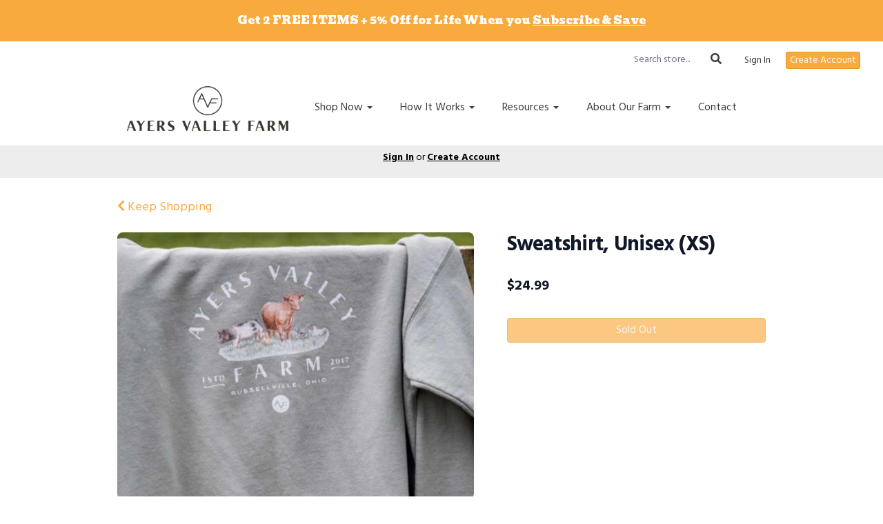

--- FILE ---
content_type: text/html; charset=UTF-8
request_url: https://ayersvalleyfarmmeats.com/store/product/sweatshirt-unisex-xs
body_size: 9198
content:
<!DOCTYPE html>
<html lang="en-US">
<head>
<meta charset="utf-8">
<meta name="viewport" content="width=device-width, initial-scale=1">
<meta name="robots" content="all">

<title>Sweatshirt, Unisex (XS) - Ayers Valley Farm</title>
<meta name="description" content="If you follow us on YouTube, Instagram or Facebook, you seen these soft, cozy&nbsp;AVF logo sweatshirts on either Taylor or Josh.
50%&nbsp;Cotton, 50% Polyester.">
<link rel="canonical" href="https://ayersvalleyfarmmeats.com/store/product/sweatshirt-unisex-xs" />
<meta name="generator" content="GrazeCart">
<meta name="csrf-token" content="xPpIJarr3nM10PVsyuuUqs91OEd8T8EpMv21ZKr7" id="csrfToken">
<link rel="icon" type="image/png" href="https://s3.amazonaws.com/grazecart/ayersvalleyfarm/images/1688059102_649dbcde67b86.png">

<meta property="og:title" content="Sweatshirt, Unisex (XS)">
<meta property="og:site_name" content="Ayers Valley Farm">
<meta property="og:type" content="product">
<meta property="og:url" content="https://ayersvalleyfarmmeats.com/store/product/sweatshirt-unisex-xs">
<meta property="og:image" content="https://storage.googleapis.com/grazecart-images-prod/images/0c58abeb-a02c-475e-b371-20bfb076c9a4.jpg">
<meta property="og:description" content="If you follow us on YouTube, Instagram or Facebook, you seen these soft, cozy&nbsp;AVF logo sweatshirts on either Taylor or Josh.
50%&nbsp;Cotton, 50% Polyester.">
<link rel="stylesheet" href="https://fonts.googleapis.com/css?family=Bevan:400,500,600,700%7CHind:400,500,600,700">

<link rel="stylesheet" href="https://use.fontawesome.com/releases/v5.8.1/css/all.css" integrity="sha384-50oBUHEmvpQ+1lW4y57PTFmhCaXp0ML5d60M1M7uH2+nqUivzIebhndOJK28anvf" crossorigin="anonymous">

<link rel="stylesheet" href="/theme/theme-variables.css?id=1763494207">
<link href="/themes/default/assets/public/css/tailwind-full.css?id=10e4ced0d080daa0e1f687734964e847" rel="stylesheet">

<link rel="stylesheet" href="/themes/default/assets/public/css/theme.css?id=683737e9169e6f4489e74d42d473e821">
<link rel="stylesheet" href="/theme/theme.css?id=v1.1_1763494207">
<style>
    /* .fa-linkedin-square is outdated since fontawesome 4.7.0, but these values are stored in db
    so this class mock .fa-linkedin icon so we won't need to update records in db */
    .fa-linkedin-square:before {
        content: "\f08c";
    }
</style>




<!-- Global site tag (gtag.js) - Google Analytics -->
        <script async src="https://www.googletagmanager.com/gtag/js?id=G-FX9R7ZK03F"></script>
        <script>
            window.dataLayer = window.dataLayer || [];
            function gtag(){dataLayer.push(arguments);}
            gtag('js', new Date());

            gtag('config', 'G-FX9R7ZK03F', { 'user_id': null });

            
        </script>
        <!-- END Global site tag (gtag.js) - Google Analytics -->
    

<!-- Facebook Pixel Code -->
<script>
  !function(f,b,e,v,n,t,s)
  {if(f.fbq)return;n=f.fbq=function(){n.callMethod?
  n.callMethod.apply(n,arguments):n.queue.push(arguments)};
  if(!f._fbq)f._fbq=n;n.push=n;n.loaded=!0;n.version='2.0';
  n.queue=[];t=b.createElement(e);t.async=!0;
  t.src=v;s=b.getElementsByTagName(e)[0];
  s.parentNode.insertBefore(t,s)}(window, document,'script',
  'https://connect.facebook.net/en_US/fbevents.js');
  fbq('init', '254615395596944');
  fbq('track', 'PageView');
</script>
<!-- End Facebook Pixel Code -->


<style >[wire\:loading], [wire\:loading\.delay], [wire\:loading\.inline-block], [wire\:loading\.inline], [wire\:loading\.block], [wire\:loading\.flex], [wire\:loading\.table], [wire\:loading\.grid], [wire\:loading\.inline-flex] {display: none;}[wire\:loading\.delay\.shortest], [wire\:loading\.delay\.shorter], [wire\:loading\.delay\.short], [wire\:loading\.delay\.long], [wire\:loading\.delay\.longer], [wire\:loading\.delay\.longest] {display:none;}[wire\:offline] {display: none;}[wire\:dirty]:not(textarea):not(input):not(select) {display: none;}input:-webkit-autofill, select:-webkit-autofill, textarea:-webkit-autofill {animation-duration: 50000s;animation-name: livewireautofill;}@keyframes livewireautofill { from {} }</style>
</head>

<body
		x-data="{ sidePanelOpened: false }"
		@side-panel-opened.window="sidePanelOpened = true"
		@side-panel-closed.window="setTimeout(() => sidePanelOpened = false, 250)"
		:style="{ overflow: sidePanelOpened ? 'hidden' : 'auto' }"
>

<div id="app">
<a id="top-of-page"></a>


<!-- Start Site Header -->
	<div class="announcement_bar">
		<div style="background-color: #f9aa3d; color: #ffffff; font-family: bevan, sans-serif; padding: 12px 20px; text-align: center; font-size: 16px; font-weight: normal;">
  Get 2 FREE ITEMS + 5% Off for Life When you 
  <a href="https://ayersvalleyfarmmeats.com/subscribe-save" style="color: #ffffff; text-decoration: underline;">Subscribe & Save</a>
</div>
	</div>

<div class="siteHeader siteHeader--style2">
			<div class="auxiliaryMenu__container">
			<ul class="auxiliaryMenu auxiliaryMenu--block">
									<li>
						<form class="storeSearch__container--vertical" action="https://ayersvalleyfarmmeats.com/store" method="GET">
						<input
								type="text"
								name="q"
								class="storeSearch__input--vertical"
								placeholder="Search store..."
								value=""
								tabindex="1"
							><button type="submit" class="storeSearch__button--vertical btn"><i class="fa fa-search"></i></button>
						</form>
					</li>
											<li class="right"><a href="https://ayersvalleyfarmmeats.com/login">Sign In</a></li>
				<li><a href="https://ayersvalleyfarmmeats.com/register" class="btn btn-action btn-xs">Create Account</a></li>
						</ul>
		</div>
		<div class="siteHeader__container siteHeader__container--style4">
		<div class="siteHeader__alignmentContainer--style4">
			<div class="siteHeader__flexContainer--style4">
				<!-- Start Logo -->
				<div class="logo logo--style4">
					<div class="logo__container logo__container--style4">
											<a href="/">
					    	<img src="https://s3.amazonaws.com/grazecart/ayersvalleyfarm/images/1685206237_647234dd933ac.png" class="logo__img logo__img--style2" alt="Ayers Valley Farm Logo">
						</a>
									    </div>
				</div>
				<!-- End Logo -->

				<!-- Start Main Navigation -->
				<div class="mainNavigation mainNavigation--style4 mainNavigation--visibility" id="mainNavigation">
									<ul class="mainNavigation__list">
						<li class="dropdown" id="menuItem_45">
            <a
                href="#"
                class="dropdown-toggle"
                data-toggle="dropdown"
                aria-expanded="false"
                data-keep-open=""
                data-menu="45"
            >
                Shop Now <span class="caret"></span>
            </a>
            <ul class="dropdown-menu" role="menu">
                                <li class="menu-item">
                    <a href="https://ayersvalleyfarmmeats.com/store">Shop All</a>
                </li>
                                <li class="menu-item">
                    <a href="https://ayersvalleyfarmmeats.com/surf-turf">Surf & Turf Sale 🐟</a>
                </li>
                                <li class="menu-item">
                    <a href="https://ayersvalleyfarmmeats.com/store/value-bundles">Value Bundles</a>
                </li>
                                <li class="menu-item">
                    <a href="https://ayersvalleyfarmmeats.com/store/grass-fed-beef">Beef</a>
                </li>
                                <li class="menu-item">
                    <a href="https://ayersvalleyfarmmeats.com/store/pastured-chicken">Chicken</a>
                </li>
                                <li class="menu-item">
                    <a href="https://ayersvalleyfarmmeats.com/store/pastured-pork">Pork</a>
                </li>
                                <li class="menu-item">
                    <a href="https://ayersvalleyfarmmeats.com/store/seafood">Seafood</a>
                </li>
                                <li class="menu-item">
                    <a href="https://ayersvalleyfarmmeats.com/store/bones-organs">Bones & Organs</a>
                </li>
                                <li class="menu-item">
                    <a href="https://ayersvalleyfarmmeats.com/store/pasture-raised-eggs">Eggs</a>
                </li>
                                <li class="menu-item">
                    <a href="https://ayersvalleyfarmmeats.com/store/raw-dairy">Raw Cow Dairy</a>
                </li>
                                <li class="menu-item">
                    <a href="https://ayersvalleyfarmmeats.com/store/overstock">Overstock Items</a>
                </li>
                                <li class="menu-item">
                    <a href="https://ayersvalleyfarmmeats.com/store/gift-cards">Gift Cards</a>
                </li>
                                <li class="menu-item">
                    <a href="https://ayersvalleyfarmmeats.com/store/pantryandwellness">Pantry & Wellness</a>
                </li>
                                <li class="menu-item">
                    <a href="https://ayersvalleyfarmmeats.com/store/soap">Natural Living Essentials</a>
                </li>
                                <li class="menu-item">
                    <a href="https://ayersvalleyfarmmeats.com/store/ranch-goods">AVF Dry Goods</a>
                </li>
                            </ul>
        </li>
                <li class="dropdown" id="menuItem_89">
            <a
                href="#"
                class="dropdown-toggle"
                data-toggle="dropdown"
                aria-expanded="false"
                data-keep-open=""
                data-menu="89"
            >
                How It Works <span class="caret"></span>
            </a>
            <ul class="dropdown-menu" role="menu">
                                <li class="menu-item">
                    <a href="https://ayersvalleyfarmmeats.com/home-delivery">Home Delivery</a>
                </li>
                                <li class="menu-item">
                    <a href="https://ayersvalleyfarmmeats.com/subscribe-save">Subscribe & Save</a>
                </li>
                                <li class="menu-item">
                    <a href="https://ayersvalleyfarmmeats.com/guarantee">AVF Guarantee</a>
                </li>
                            </ul>
        </li>
                <li class="dropdown" id="menuItem_17">
            <a
                href="#"
                class="dropdown-toggle"
                data-toggle="dropdown"
                aria-expanded="false"
                data-keep-open=""
                data-menu="17"
            >
                Resources <span class="caret"></span>
            </a>
            <ul class="dropdown-menu" role="menu">
                                <li class="menu-item">
                    <a href="https://ayersvalleyfarmmeats.com/blog">Blog</a>
                </li>
                                <li class="menu-item">
                    <a href="https://ayersvalleyfarmmeats.com/recipes">Recipes</a>
                </li>
                                <li class="menu-item">
                    <a href="https://ayersvalleyfarmmeats.com/our-livestock">Our Livestock</a>
                </li>
                                <li class="menu-item">
                    <a href="https://ayersvalleyfarmmeats.com/referrals">Customer Referral Guide</a>
                </li>
                            </ul>
        </li>
                <li class="dropdown" id="menuItem_21">
            <a
                href="#"
                class="dropdown-toggle"
                data-toggle="dropdown"
                aria-expanded="false"
                data-keep-open=""
                data-menu="21"
            >
                About Our Farm <span class="caret"></span>
            </a>
            <ul class="dropdown-menu" role="menu">
                                <li class="menu-item">
                    <a href="https://ayersvalleyfarmmeats.com/our-story">Meet Your Farmers</a>
                </li>
                                <li class="menu-item">
                    <a href="https://ayersvalleyfarmmeats.com/farm-tours">Visit Our Farm</a>
                </li>
                                <li class="menu-item">
                    <a href="https://ayersvalleyfarmmeats.com/farm-store">Shop Our Farm Store</a>
                </li>
                            </ul>
        </li>
                <li class="menu-item" id="menuItem_5">
            <a href="https://ayersvalleyfarmmeats.com/customer-support">Contact</a>
        </li>
    
					</ul>
								</div>
				<!-- End Main Navigation -->
			</div>
		</div>
	</div>

	<ul class="mobileNav">
			<li>
				<a href="/navigation/store"><i class="fa fa-lg fa-search"></i> Shop</a>
			</li>
			<li>
				<a href="https://ayersvalleyfarmmeats.com/login"><i class="fa fa-lg fa-user"></i> Sign In</a>
			</li>
			<li>
				<a href="/navigation/index"><i class="fa fa-lg fa-bars"></i> Menu</a>
			</li>
		</ul>
	
	<!-- Status Bar -->
    <div class="orderStatusBar">
    					<ul class="orderStatus">
    <li class="orderStatus__container">
        <a href="/login">Sign In</a> or <a href="/register">Create Account</a>
    </li>
</ul>
			</div>
</div>
<!-- End Site Header -->

<!-- Start Site Messages -->
<!-- End Site Messages -->

<!-- Start Main Content -->
	<section
		class="tw-reset pageContainer productPage"
		itemscope itemtype="https://schema.org/Product"
		itemid="https://ayersvalleyfarmmeats.com/store/product/sweatshirt-unisex-xs"
		id="product_sweatshirt-unisex-xs"
>
	<div class="form-group">
		<a href="https://ayersvalleyfarmmeats.com"><i class="fa fa-chevron-left"></i> Keep Shopping</a>
	</div>
	<div class="tw-mt-6 lg:tw-grid lg:tw-grid-cols-7 lg:tw-grid-rows-1 lg:tw-gap-x-6 lg:tw-gap-y-8 xl:tw-gap-x-12 productPage__productDetailsRow">
		<!-- Start Product Photo -->
		<div class="tw-max-w-2xl tw-w-full tw-mx-auto lg:tw-col-span-4 lg:tw-row-end-1 lg:tw-max-w-none productPage__photo">
			<div class="product-gallery">
				<!-- Main Product Image Display -->
				<div class="product-gallery__main tw-aspect-h-3 tw-aspect-w-4 tw-w-full tw-mb-2 tw-relative">
											<img
								id="main-product-image"
								src="https://storage.googleapis.com/grazecart-images-prod/images/0c58abeb-a02c-475e-b371-20bfb076c9a4.jpg"
								alt=" - Cover Photo"
								itemprop="image"
								class="tw-h-full tw-w-full tw-object-cover tw-object-center tw-rounded-lg"
								data-current-index="0"
						/>
					
					<!-- Navigation Arrows -->
									</div>

				<!-- Thumbnail Gallery -->
							</div>
		</div>
		<!-- End Product Photo -->

		<!-- Start Product Details Section -->
		<div class="tw-mt-4 tw-w-full tw-mx-auto tw-mt-4 tw-max-w-2xl tw-space-y-4 sm:tw-mt-0 sm:tw-mt-6 lg:tw-col-span-3 lg:tw-row-span-2 lg:tw-row-end-2 lg:tw-mt-0 lg:tw-max-w-none productPage__details">
			<div>
				<h1 class="tw-m-0 tw-text-2xl tw-font-body tw-font-bold tw-tracking-tight tw-text-gray-900 sm:tw-text-3xl productPage__heading " itemprop="name">
					Sweatshirt, Unisex (XS)
				</h1>

				
							</div>


			<div class="tw-pb-2">
				
				<div
						itemprop="offers"
						itemscope
						itemtype="https://schema.org/Offer"
				>
					<!-- Start Price Section -->
					<div class="tw-mt-4 productListing__price">
													<meta itemprop="priceCurrency" content="usd" />
<meta itemprop="url" content="https://ayersvalleyfarmmeats.com/store/product/sweatshirt-unisex-xs" />
    <link itemprop="availability" href="https://schema.org/OutOfStock"/>


    <div class="tw-flex-1">
        <div class="tw-pt-3 tw-pb-4 tw-text-left">
            <div class="tw-flex tw-items-center">
                <div class="tw-mr-1 tw-pr-1 productListing__salePrice">
                    <div class="tw-text-lg tw-font-bold tw-text-gray-900 sm:tw-text-xl">
                                                    &#36;<span itemprop="price">24.99</span>
                                            </div>
                </div>
            </div>

                    </div>
    </div>

											</div>
					<!-- End Price Section -->

					<!-- Start Summary Section -->
										<!-- End Summary Section -->

					<!-- Start CTA Section -->
					<div class="productListing__addToCart">
																					<div class="tw-mt-4">
									<div class="productListing__addToCartContainer--grid">
		<button class="tw-block tw-w-full btn btn-brand productListing__addToCartButton--grid store__button" type="button" disabled>Sold Out</button>
	</div>
								</div>
																		</div>
					<!-- End CTA Section -->
				</div>
			</div>
		</div>
		<!-- End Product Details Section -->
	</div>
	<!-- Start Product Detail Row-->
	<!-- Start Product Detail Description -->
	<div class="tw-mt-8 productPage__productDescription">
		<div class="tab-content">
			<!-- Start Product Description -->
			<div role="tabpanel" class="tab-pane active productPage__productDescriptionTab" id="productDescriptionTab">
				<div class="productPage__descriptionText" itemprop="description"  style="width: 100%" >
					<div class="tw-reset">
						<div class="tw-prose tw-max-w-none" style="font-size: 18px;">
							<p>If you follow us on YouTube, Instagram or Facebook, you seen these soft, cozy&nbsp;AVF logo sweatshirts on either Taylor or Josh.</p>
<p>50%&nbsp;Cotton, 50% Polyester.</p>
						</div>
					</div>
				</div>
							</div>
			<!-- End Product Description -->
		</div>
	</div>
	<!-- End Product Detail Description -->
</section>

<script>
	// Store product images data
	const productImages = [{"id":153,"position":0,"image":{"id":151,"name":"migration_image_dPtr9J.jpg","original_url":"https:\/\/storage.googleapis.com\/grazecart-images-prod\/images\/0c58abeb-a02c-475e-b371-20bfb076c9a4.jpg","metadata":{"filesize":55298,"width":750,"height":500,"format":"jpg","hash":"5c7206636ba9ec222eee6bcdfc5080948a4a618836e3b8554aaf9775f19a67ad"},"sizes":{"detail":"https:\/\/storage.googleapis.com\/grazecart-images-prod\/images\/0c58abeb-a02c-475e-b371-20bfb076c9a4_detail.jpg","listing":"https:\/\/storage.googleapis.com\/grazecart-images-prod\/images\/0c58abeb-a02c-475e-b371-20bfb076c9a4_listing.jpg","thumbnail":"https:\/\/storage.googleapis.com\/grazecart-images-prod\/images\/0c58abeb-a02c-475e-b371-20bfb076c9a4_thumbnail.jpg"},"purpose":"product","alt_text":" - Cover Photo","created_at":"2025-09-08T09:00:40.000000Z","updated_at":"2025-09-08T09:00:40.000000Z"},"created_at":"2025-09-08 05:00:40","updated_at":"2025-09-08 05:00:40"}];

	function updateMainImage(thumbnail) {
		const index = parseInt(thumbnail.dataset.imageIndex);
		setActiveImage(index);
	}

	function navigateImage(direction) {
		const mainImage = document.getElementById('main-product-image');
		const currentIndex = parseInt(mainImage.dataset.currentIndex) || 0;
		let newIndex;

		if (direction === 'prev') {
			newIndex = currentIndex > 0 ? currentIndex - 1 : productImages.length - 1;
		} else {
			newIndex = currentIndex < productImages.length - 1 ? currentIndex + 1 : 0;
		}

		setActiveImage(newIndex);
	}

	function setActiveImage(index) {
		// Update main image
		const mainImage = document.getElementById('main-product-image');
		if (productImages[index]) {
			mainImage.src = productImages[index].image.original_url;
			mainImage.alt = productImages[index].image.alt_text || 'Sweatshirt, Unisex (XS)';
			mainImage.dataset.currentIndex = index;
		}

		// Update active thumbnail styles
		document.querySelectorAll('.product-gallery__thumbnail').forEach((thumb, i) => {
			thumb.classList.remove('tw-border-gray-700');
			thumb.classList.add('tw-border-transparent');

			if (i === index) {
				thumb.classList.add('tw-border-gray-700');
				thumb.classList.remove('tw-border-transparent');
			}
		});
	}
</script>

<style>
	.product-gallery__thumbnails {
		scrollbar-width: thin;
		scrollbar-color: rgba(156, 163, 175, 0.5) transparent;
	}

	.product-gallery__thumbnails::-webkit-scrollbar {
		height: 6px;
	}

	.product-gallery__thumbnails::-webkit-scrollbar-track {
		background: transparent;
	}

	.product-gallery__thumbnails::-webkit-scrollbar-thumb {
		background-color: rgba(156, 163, 175, 0.5);
		border-radius: 20px;
	}

	/* Elegant arrow navigation */
	.product-nav-arrow {
		position: absolute;
		top: 50%;
		transform: translateY(-50%);
		width: 40px;
		height: 40px;
		background: rgba(255, 255, 255, 0.95);
		border: none;
		border-radius: 50%;
		cursor: pointer;
		display: flex;
		align-items: center;
		justify-content: center;
		opacity: 0;
		transition: all 0.2s ease;
		z-index: 10;
		box-shadow: 0 2px 4px rgba(0, 0, 0, 0.1);
	}

	.product-nav-arrow:hover {
		background: rgba(255, 255, 255, 1);
		box-shadow: 0 4px 8px rgba(0, 0, 0, 0.15);
	}

	.product-nav-arrow:focus {
		outline: none;
		box-shadow: 0 0 0 2px rgba(59, 130, 246, 0.5);
	}

	.product-nav-arrow svg {
		width: 24px;
		height: 24px;
		color: #111827;
	}

	.product-nav-arrow--prev {
		left: 16px !important;
		right: auto !important;
	}

	.product-nav-arrow--next {
		right: 16px !important;
		left: auto !important;
	}

	.product-gallery__main:hover .product-nav-arrow {
		opacity: 1;
	}

	/* Always show on touch devices */
	@media (hover: none) {
		.product-nav-arrow {
			opacity: 1;
		}
	}
</style><!-- End Main Content -->

<!-- Start Back To Top Link -->
<div class="backToTopLink__container">
	<a href="#top-of-page" class="backToTopLink__link"><i class="fa fa-caret-up"></i> Return To Top</a>
</div>
<!-- End Back To Top Link -->

<!-- Start Site Footer -->
<div class="siteFooter">
	<div class="siteFooter__container">
				<!-- Start Link List Widget --><div class="footerWidget__slot footerWidget__slot--quarter-width" id="footerWidget--55"><section class="linkListWidget text-center" id="linkListWidget55">
        <h2 class="h4">About</h2>
        <ul class="linkListWidget__list linkListWidget__list--vertical">
                <li><a href="https://ayersvalleyfarm.grazecart.com/our-story">Our Story</a></li>
                <li><a href="https://ayersvalleyfarm.grazecart.com/our-protocols">Our Protocols</a></li>
                <li><a href="https://ayersvalleyfarm.grazecart.com/blog">Blog</a></li>
                <li><a href="https://ayersvalleyfarm.grazecart.com/recipes">Recipes</a></li>
                <li><a href="https://ayersvalleyfarmmeats.com/customer-faqs">Customer FAQs</a></li>
            </ul>
</section></div><!-- End Link List Widget --><!-- Start Link List Widget --><div class="footerWidget__slot footerWidget__slot--quarter-width" id="footerWidget--56"><section class="linkListWidget text-center" id="linkListWidget56">
        <h2 class="h4">Shop &amp; Services</h2>
        <ul class="linkListWidget__list linkListWidget__list--vertical">
                <li><a href="https://ayersvalleyfarm.grazecart.com/home-delivery">Home Delivery</a></li>
                <li><a href="https://ayersvalleyfarm.grazecart.com/farm-store">Farm Store</a></li>
                <li><a href="https://ayersvalleyfarm.grazecart.com/farm-tours">Farm Tours</a></li>
                <li><a href="https://ayersvalleyfarm.grazecart.com/subscribe-save">Subscribe &amp; Save</a></li>
                <li><a href="https://ayersvalleyfarmmeats.com/referrals">Referral Program</a></li>
            </ul>
</section></div><!-- End Link List Widget --><!-- Start Link List Widget --><div class="footerWidget__slot footerWidget__slot--quarter-width" id="footerWidget--526"><section class="linkListWidget text-center" id="linkListWidget526">
        <h2 class="h4">Customer Support</h2>
        <ul class="linkListWidget__list linkListWidget__list--vertical">
                <li><a href="https://ayersvalleyfarmmeats.com/ordering-policies">Ordering Policy</a></li>
                <li><a href="https://ayersvalleyfarmmeats.com/return-policy">Return Policy</a></li>
            </ul>
</section></div><!-- End Link List Widget --><!-- Start Social Networks Widget --><div class="footerWidget__slot footerWidget__slot--quarter-width" id="footerWidget--525"><section class="linkListWidget text-center" id="linkListWidget525">
        <h2 class="h4">Connect</h2>
        <ul class="linkListWidget__list linkListWidget__list--vertical">
                	<li><a href="https://www.facebook.com/AyersValleyFarm/"><i class="fab fa-fw fa-facebook"></i> Facebook</a></li>
                	<li><a href="https://www.instagram.com/ayersvalleyfarm"><i class="fab fa-fw fa-instagram"></i> Instagram</a></li>
                	<li><a href="https://www.youtube.com/@ayersvalleyfarm"><i class="fab fa-fw fa-youtube-square"></i> YouTube</a></li>
            </ul>
</section></div><!-- End Social Networks Widget --><!-- Start HTML Widget --><div class="footerWidget__slot footerWidget__slot--full-width" id="footerWidget--133"><div class="htmlWidget htmlWidget--133" data-widget="133" data-element="Home">
<div class="htmlWidget htmlWidget--133" data-widget="133" data-element="Home">
<div class="htmlWidget htmlWidget--133" data-widget="133" data-element="Home">
<center><div class="htmlWidget htmlWidget--133" data-widget="133" data-element="Home">
<img alt="" src="https://s3.amazonaws.com/grazecart/ayersvalleyfarm/images/1687555502_64960daeaf564.png" style="height:57px; width:250px" /></p></center>
</div>
</div>
</div>
</div>	</div><!-- End HTML Widget --><!-- Start Contact Card Widget --><div class="footerWidget__slot footerWidget__slot--full-width" id="footerWidget--207"><section class="contactDetailsWidget text-center" id="contactDetailsWidget207">
    <h2 class="contactDetailsWidget__heading h3">Ayers Valley Farm</h2>
    <ul class="contactDetailsWidget__list">
        <li>9359 State Route 353<br/>Russellville OH 45168</li>
        <li>937-218-1760</li>
    </ul>
    </section></div><!-- End Contact Card Widget -->
	</div>

	<div class="text-center" style="padding: 12px;">
		<div class="text-center legal-links">
		
								<a href="https://ayersvalleyfarmmeats.com/privacy" target="_blank">Privacy Policy</a>
									and
						<a href="https://ayersvalleyfarmmeats.com/tos" target="_blank">Terms of Service</a>
			</div>
		</div>	
</div><!-- End Main Content -->


<!-- Start Accreditation Footer-->
<ul class="footerAccreditation">
<li class="accreditation" style="color: #34b393;">
    Farm website & online store provided by <a href="https://grazecart.com" rel="nofollow" title="Farm Websites & E-commerce">GrazeCart</a>
</li>
    
</ul>    <!-- End Accreditation Footer -->
<a id="bottom-of-page"></a>

<!-- Update Delivery Modal -->
<div class="modal fade" tabindex="-1" role="dialog" id="updateDeliveryOptionModal">
  <div class="modal-dialog" role="document">
    <div class="modal-content">
      <div class="modal-body">
        <button type="button" class="close" data-dismiss="modal" aria-label="Close"><span aria-hidden="true">&times;</span></button>
            <update-delivery-option
              search=""
              selected=""
              heading-text="Update your delivery preference"
            ></update-delivery-option>
                  </div>
    </div><!-- /.modal-content -->
  </div><!-- /.modal-dialog -->
</div><!-- /.modal -->
<!-- End Update Delivery Modal -->
</div>


<div wire:id="Uw5xpFcy78FlHI2kXNWM" wire:initial-data="{&quot;fingerprint&quot;:{&quot;id&quot;:&quot;Uw5xpFcy78FlHI2kXNWM&quot;,&quot;name&quot;:&quot;theme.side-panel&quot;,&quot;locale&quot;:&quot;en&quot;,&quot;path&quot;:&quot;store\/product\/sweatshirt-unisex-xs&quot;,&quot;method&quot;:&quot;GET&quot;,&quot;v&quot;:&quot;acj&quot;},&quot;effects&quot;:{&quot;listeners&quot;:[&quot;openPanel&quot;,&quot;closePanel&quot;]},&quot;serverMemo&quot;:{&quot;children&quot;:[],&quot;errors&quot;:[],&quot;htmlHash&quot;:&quot;ced92ff8&quot;,&quot;data&quot;:{&quot;open&quot;:false,&quot;title&quot;:&quot;Default Panel&quot;,&quot;component&quot;:&quot;&quot;},&quot;dataMeta&quot;:[],&quot;checksum&quot;:&quot;569539f01eba1b00ca7f5706470ba8250065053223c4e5adc085fcc14fe92624&quot;}}" class="tw-reset">
    <div
        x-data="{ open: window.Livewire.find('Uw5xpFcy78FlHI2kXNWM').entangle('open').defer }"
        x-init="$watch('open', value => $dispatch(value === true ? 'side-panel-opened' : 'side-panel-closed'))"
        @keydown.window.escape="open = false"
        x-cloak
        style="display: none;"
        x-show="open"
        aria-labelledby="slide-over-title"
        x-ref="dialog"
        aria-modal="true"
        class="tw-relative tw-z-[150]"
    >
        <div
            x-show="open"
            x-cloak
            style="display: none;"
            x-transition:enter="tw-ease-in-out tw-duration-300"
            x-transition:enter-start="tw-opacity-0"
            x-transition:enter-end="tw-opacity-100"
            x-transition:leave="tw-ease-in-out tw-duration-250"
            x-transition:leave-start="tw-opacity-100"
            x-transition:leave-end="tw-opacity-0"
            class="tw-fixed tw-inset-0 tw-bg-gray-500 tw-bg-opacity-75 tw-transition-opacity"
        ></div>

        <div class="tw-fixed tw-inset-0 tw-overflow-hidden">
            <div class="tw-absolute tw-inset-0 tw-overflow-hidden">
                <div class="tw-pointer-events-none tw-fixed tw-inset-y-0 tw-right-0 tw-flex tw-max-w-full tw-pl-10">
                    <div
                        x-show="open"
                        x-cloak
                        style="display: none;"
                        x-transition:enter="tw-transform tw-transition tw-ease-in-out tw-duration-500 sm:tw-duration-700"
                        x-transition:enter-start="tw-translate-x-full"
                        x-transition:enter-end="tw-translate-x-0"
                        x-transition:leave="tw-transform tw-transition tw-ease-in-out tw-duration-300 sm:tw-duration-500"
                        x-transition:leave-start="tw-translate-x-0"
                        x-transition:leave-end="tw-translate-x-full"
                        class="tw-pointer-events-auto tw-w-full tw-max-w-md"
                        @click.away="open = false"
                    >
                        <div class="tw-flex tw-h-full ">
                                                    </div>
                    </div>
                </div>
            </div>
        </div>
    </div>
</div>


<!-- Livewire Component wire-end:Uw5xpFcy78FlHI2kXNWM --><div wire:id="Zq5zCGekDJAqEgkt8sGQ" wire:initial-data="{&quot;fingerprint&quot;:{&quot;id&quot;:&quot;Zq5zCGekDJAqEgkt8sGQ&quot;,&quot;name&quot;:&quot;theme.modal&quot;,&quot;locale&quot;:&quot;en&quot;,&quot;path&quot;:&quot;store\/product\/sweatshirt-unisex-xs&quot;,&quot;method&quot;:&quot;GET&quot;,&quot;v&quot;:&quot;acj&quot;},&quot;effects&quot;:{&quot;listeners&quot;:[&quot;openModal&quot;]},&quot;serverMemo&quot;:{&quot;children&quot;:[],&quot;errors&quot;:[],&quot;htmlHash&quot;:&quot;fdd95507&quot;,&quot;data&quot;:{&quot;open&quot;:false,&quot;title&quot;:&quot;&quot;,&quot;message&quot;:&quot;&quot;},&quot;dataMeta&quot;:[],&quot;checksum&quot;:&quot;71a06a6867562c5a936aa9465133aa59f8e7ea72c949e1c1e599f4b46aafc88e&quot;}}" x-data="{ open: window.Livewire.find('Zq5zCGekDJAqEgkt8sGQ').entangle('open') }"
     x-init="$watch('open', value => $dispatch(value === true ? 'modal-panel-opened' : 'modal-panel-closed'))"
     x-show="open"
     x-cloak
     class="tw-reset"
     aria-labelledby="slide-over-title"
     x-ref="dialog"
     aria-modal="true"
     @click.stop=""
>
    <div class="tw-relative tw-z-[1000]" aria-labelledby="modal-title" role="dialog" aria-modal="true">
        <div x-show="open"
             x-cloak
             style="display: none;"
             x-transition:enter="tw-ease-in-out tw-duration-500"
             x-transition:enter-start="tw-opacity-0"
             x-transition:enter-end="tw-opacity-100"
             x-transition:leave="tw-ease-in-out tw-duration-500"
             x-transition:leave-start="tw-opacity-100"
             x-transition:leave-end="tw-opacity-0"

             class="tw-fixed tw-inset-0 tw-bg-gray-500 tw-bg-opacity-75 tw-transition-opacity"
        ></div>

        <div class="tw-fixed tw-inset-0 tw-z-10 tw-overflow-y-auto">
            <div class="tw-flex tw-min-h-full tw-justify-center tw-text-center tw-items-center tw-p-0">
                <div
                    x-show="open"
                    x-cloak
                    style="display: none;"
                    x-transition:enter="tw-ease-out tw-duration-300"
                    x-transition:enter-start="tw-opacity-0 tw-translate-y-0 tw-scale-95"
                    x-transition:enter-end="tw-opacity-100 tw-translate-y-0 tw-scale-100"
                    x-transition:leave="tw-ease-in tw-duration-200"
                    x-transition:leave-start="tw-opacity-100 tw-translate-y-0 tw-scale-100"
                    x-transition:leave-end="tw-opacity-0 tw-translate-y-0 tw-scale-95"
                    class="tw-relative tw-transform tw-overflow-hidden tw-rounded-lg tw-bg-white tw-px-4 tw-pt-5 tw-pb-4 tw-text-left tw-shadow-xl tw-transition-all sm:tw-my-8 sm:tw-w-full sm:tw-max-w-lg sm:tw-p-6"
                >
                    <div class="tw-absolute tw-top-0 tw-right-0 tw-hidden tw-pt-4 tw-pr-4 sm:tw-block">
                        <button type="button" @click.stop="open = false" class="tw-rounded-md tw-bg-white tw-text-gray-400 hover:tw-text-gray-500 focus:tw-outline-none focus:tw-ring-2 focus:tw-ring-theme-action-color/50 focus:tw-ring-offset-2">
                            <span class="tw-sr-only">Close</span>
                            <svg class="tw-h-6 tw-w-6" fill="none" viewBox="0 0 24 24" stroke-width="1.5" stroke="currentColor" aria-hidden="true">
                                <path stroke-linecap="round" stroke-linejoin="round" d="M6 18L18 6M6 6l12 12" />
                            </svg>
                        </button>
                    </div>
                    <div class="sm:tw-flex sm:tw-items-start">
                        <div class="tw-mx-auto tw-flex tw-h-12 tw-w-12 tw-flex-shrink-0 tw-items-center tw-justify-center tw-rounded-full tw-bg-red-100 sm:tw-mx-0 sm:tw-h-10 sm:tw-w-10">
                            <svg class="tw-h-6 tw-w-6 tw-text-red-600" fill="none" viewBox="0 0 24 24" stroke-width="1.5" stroke="currentColor" aria-hidden="true">
                                <path stroke-linecap="round" stroke-linejoin="round" d="M12 9v3.75m-9.303 3.376c-.866 1.5.217 3.374 1.948 3.374h14.71c1.73 0 2.813-1.874 1.948-3.374L13.949 3.378c-.866-1.5-3.032-1.5-3.898 0L2.697 16.126zM12 15.75h.007v.008H12v-.008z" />
                            </svg>
                        </div>
                        <div class="tw-mt-3 tw-text-center sm:tw-mt-0 sm:tw-ml-4 sm:tw-text-left">
                            <h3 class="tw-text-base tw-font-semibold tw-leading-6 tw-text-gray-900" id="modal-title"></h3>
                            <div class="tw-mt-2">
                                <p class="tw-text-sm tw-text-gray-500"></p>
                            </div>
                        </div>
                    </div>
                    <div class="tw-mt-5 sm:tw-mt-4 sm:tw-flex sm:tw-flex-row-reverse">

                        <button @click.stop="open = false" type="button" class="tw-mt-3 tw-inline-flex tw-w-full tw-justify-center tw-rounded-md tw-bg-white tw-px-3 tw-py-2 tw-text-sm tw-font-semibold tw-text-gray-900 tw-shadow-sm tw-ring-1 tw-ring-inset tw-ring-gray-300 hover:tw-bg-gray-50 sm:tw-mt-0 sm:tw-w-auto">Cancel</button>
                    </div>
                </div>
            </div>
        </div>
    </div>
</div>

<!-- Livewire Component wire-end:Zq5zCGekDJAqEgkt8sGQ -->
<!-- Scripts -->
<script src="https://ajax.googleapis.com/ajax/libs/jquery/1.11.2/jquery.min.js"></script>
<script src="https://ayersvalleyfarmmeats.com/themes/default/assets/public/js/bootstrap.min.js"></script>

<script src="https://js.stripe.com/v3/"></script>

<script src="/js/vue.min.js"></script>

<script src="/vendor/livewire/livewire.js?id=90730a3b0e7144480175" data-turbo-eval="false" data-turbolinks-eval="false" ></script><script data-turbo-eval="false" data-turbolinks-eval="false" >window.livewire = new Livewire();window.Livewire = window.livewire;window.livewire_app_url = '';window.livewire_token = 'xPpIJarr3nM10PVsyuuUqs91OEd8T8EpMv21ZKr7';window.deferLoadingAlpine = function (callback) {window.addEventListener('livewire:load', function () {callback();});};let started = false;window.addEventListener('alpine:initializing', function () {if (! started) {window.livewire.start();started = true;}});document.addEventListener("DOMContentLoaded", function () {if (! started) {window.livewire.start();started = true;}});</script>

<script src="https://cdn.jsdelivr.net/npm/promise-polyfill@8/dist/polyfill.min.js"></script>
<script src="https://unpkg.com/axios@1.0.0/dist/axios.min.js"></script>
<script src="/js/theme.js?id=00dccfc039f742b91203300ab74b6493"></script>
<script src="/js/update-delivery-option.js?id=761af71566f6d1f46085ef03ce5c0800"></script>
<script src="/js/popper.js?id=4db7be013953f74e154cd27a63fb5da2"></script>
	<script>
		if(typeof fbq !== 'undefined')
		{
			fbq('track', 'ViewContent', {
				content_type: 'product',
				content_ids: ['184'],
				content_name: 'Sweatshirt, Unisex (XS)',
			});
		}
	</script>

<!-- Drip -->
<script type="text/javascript">
  var _dcq = _dcq || [];
  var _dcs = _dcs || {};
  _dcs.account = '4307184';

  (function() {
    var dc = document.createElement('script');
    dc.type = 'text/javascript'; dc.async = true;
    dc.src = '//tag.getdrip.com/4307184.js';
    var s = document.getElementsByTagName('script')[0];
    s.parentNode.insertBefore(dc, s);
  })();
</script>
<!-- end Drip -->

<script>
  document.addEventListener("DOMContentLoaded", function() {
    var script = document.createElement("script");
    script.src = "https://embedsocial.com/cdn/ht.js";
    document.body.appendChild(script);
  });
</script>



</body>
</html>



--- FILE ---
content_type: text/css; charset=UTF-8
request_url: https://ayersvalleyfarmmeats.com/theme/theme-variables.css?id=1763494207
body_size: 1202
content:
:root {
	--display-font-family: Bevan;
	--body-font-family: Hind;

	--font-size: 18px

	--logo-padding: 13px;
	--logo-height: 65px;

	--header-width: 1366px;
	--header-border-position: bottom;
	--header-border-size: 10px;
	--header-bg-color: 255 255 255;
	--header-border-color: 237 237 237;

	--brand-color: 249 170 61;
	--brand-color-inverted: 238 238 238;

	--background-color: 255 15 ;
	--text-color: 61 61 61;
	--link-color: 249 170 61;

	--action-color: 249 170 61;
	--action-color-inverted: 255 255 255;

	--announcement-bar-bg-color: 249 170 61;
	--announcement-bar-text-color: 255 255 255;
	--announcement-bar-link-color: 255 255 255;

	--main-navigation-bg-color: 255 255 255;
	--main-navigation-link-color: 61 61 61;
	--main-navigation-link-color-hover: 32 32 32;
	--main-navigation-link-bg-color: 44 81 112;
	--main-navigation-link-font-size: 16px;
	--main-navigation-link-alignment: center;

	--auxiliary-bg-color: transparent;
	--auxiliary-border-color: transparent;
	--auxiliary-link-color: 61 61 61;

	--order-status-bg-color: 237 237 237;
	--order-status-color: 0 0 0;

	--store-menu-bg_color: 248 248 248;
	--store-menu-color: 119 7 ;

	--footer-bg-color: 74 95 104;
	--footer-color: 255 255 255;
	--footer-link-color: 255 255 255;
}

/*Custom Styles*/



--- FILE ---
content_type: text/css; charset=UTF-8
request_url: https://ayersvalleyfarmmeats.com/theme/theme.css?id=v1.1_1763494207
body_size: 2067
content:
:root {
	--brand_color: #f9aa3d;
	--brand_color_inverted: #eeeeee;
	--background_color: #FFF;
	--text_color: #3d3d3d;
	--link_color: #f9aa3d;
}

body {
	background-color: var(--background_color);
	color: var(--text_color);
}

.h1, .h2, .h3, .h4, .h5, .h6, h1, h2, h3, h4, h5, h6, legend {
	font-family: Bevan;
}

body, p, label, .paragraph {
	font-family: Hind;
	font-size: 18px;
}

a {
	color: var(--link_color);
}

a:hover {
	text-decoration: underline;
}

.brand {
	background-color: #f9aa3d;
	color: #eeeeee;
	border-color: #f9aa3d;
}

.text-brand {
	color: #f9aa3d;
}

.text-action {
	color: #f9aa3d;
}

.brand-inverted {
	background-color: #eeeeee;
	color: #f9aa3d;
	border-color: #eeeeee;
}

.action {
	background-color: #f9aa3d;
	color: #ffffff;
	border-color: #f9aa3d;
}

.action-inverted {
	background-color: #ffffff;
	color: #f9aa3d;
	border-color: #ffffff;
}

/* SiteHeader */

.announcement_bar {
	background-color: #f9aa3d;
	color: #ffffff;
}

.announcement_bar a {
	color: #ffffff;
}

.siteHeader {
	background-color: #ffffff;
	color: #3d3d3d;
	border-bottom-style: solid;
	border-bottom-width: 10px;
	border-bottom-color: #ededed;
}

.siteHeader__container {
	max-width: 1366px;
}

/* MainNavigation */

.mainNavigation, .mobileNav {
	background-color: #ffffff;
}

.mainNavigation__list {
	text-align: center !important;
}

.siteHeader__container--style4 {
	text-align: center;
}

.mainNavigation__list > li > a {
	font-size: 16px;
}

/*Mobile Nav*/
.mobileNav > li > a {
	color: #3d3d3d;
	background-color: #2C5170;
}

.mobileNav > li > a:hover {
	background-color: #042948;
}

.mobileNav > li > a:focus {
	background-color: #042948;
}

/* Underline Link Effect */
	.mainNavigation__list > li > a {
		color: #3d3d3d;
		background-color: transparent;
		border-bottom: solid 2px transparent;
	}
	.mainNavigation__list > li > a:hover {
		color: #202020;
		background-color: transparent;
		border-bottom: solid 2px #202020;
	}

	.mobileNav > li > a {
		color: #3d3d3d;
		background-color: transparent;
		border-bottom: solid 2px transparent;
	}

	.mobileNav > li > a:hover {
		color: #202020;
		background-color: transparent;
		border-bottom: solid 2px #202020;
	}

	.mobileNav > li > a:focus {
		color: #202020;
		background-color: transparent;
		border-bottom: solid 2px #202020;
	}



/* Auxiliary Navigation (Use this for the account menu, sign up cta, cart, etc,) */

.auxiliaryMenu--block, .auxiliaryMenu__container {
	background-color: transparent;
		border-bottom: none;
	}

.auxiliaryMenu {
	max-width: 1366px;
}

	.auxiliaryMenu > li > a {
		color: #3d3d3d;
	}
	.auxiliaryMenu > li > a:hover, .auxiliaryMenu > li > a:focus {
		text-decoration: underline;
	}

.order__delivery_threshold_difference, .order__delivery_threshold_difference-met {
    background-color: #ededed;
    color: #000000;
}

/* OrderStatus */
.orderStatusBar {
	background-color: #ededed;
}

.orderStatus__container {
	color: #000000;
}

.orderStatus__container a {
	border-bottom-color: #ffffff;
	color: #000000;
}

.orderStatus__container a:hover {
	border-bottom-color: #000000;
}

.orderStatus__mobileToggle {
	color: #000000;
}

.orderStatus__mobileToggle a {
	border-bottom-color: #ffffff;
	color: #000000;
}

.orderStatus__mobileToggle a:hover {
	border-bottom-color: #000000;
}

/* Logo */

.logo {
	color: #3d3d3d;
	font-size: 16px;
	padding: 13px;
}

.logo__img {
	max-height: 65px;
}

@media (max-width: 414px) {.logo {padding: 13px;}.logo__img {max-height: 65px;}}

.siteFooter {
	background-color: #4a5f68;
	color: #ffffff;
}

.siteFooter .tw-prose {
	--tw-prose-headings: #ffffff;
	--tw-prose-body: #ffffff;
	--tw-prose-p: #ffffff;
	--tw-prose-a: #ffffff;
	--tw-prose-bullets: #ffffff;
}

.siteFooter h1, .siteFooter h2, .siteFooter h3, .siteFooter h4, .siteFooter h5, .siteFooter h6 {
	color: #ffffff;
}

.siteFooter a {
	--tw-prose-a: #ffffff;
	color: #ffffff;
}

.siteFooter a:hover, .siteFooter a:focus {
	color: #ebebeb;
}

.siteFooter img {
	margin-left: auto;
	margin-right: auto;
}

.backToTopLink__container {
	background-color: #5e737c;
}

.backToTopLink__container a {
	color: #ffffff;
}

/* Buttons */
.btn-brand, .btn-default, .btn-primary {
	background-color: #f9aa3d !important;
	border-color: #e59629 !important;
	color: #eeeeee !important;
}

.btn-brand-inverted {
	background-color: #eeeeee;
	color: #f9aa3d;
	border: solid 1px #f9aa3d;
}

.btn-brand-inverted:hover {
	background-color: #f9aa3d;
	color: #eeeeee;
	border: solid 1px #f9aa3d;
}



.btn-brand:hover, .btn-default:hover, .btn-primary:hover {
		background-color: #d18215 !important;
	border-color: #d18215 !important;
		color: #eeeeee !important;
}

.btn-danger, .btn-action, .cta {
	background-color: #f9aa3d !important;
	border-color: #e59629 !important;
	color: #ffffff !important;
}
.btn-danger:hover, .btn-action:hover, .cta:hover {
		background-color: #d18215 !important;
	border-color: #d18215 !important;
	
	color: #ffffff !important;
}

.btn-action-inverted {
	background-color: #ffffff;
	color: #f9aa3d;
	border: solid 1px #f9aa3d;
}

.btn-action-inverted:hover {
	background-color: #f9aa3d;
	color: #ffffff;
	border: solid 1px #f9aa3d;
}

.bullet, .confirmation__step-number {
	background-color: #f9aa3d;
	color: #eeeeee;
}

/* Store Menu */
.storeIndex__sideBarList--style2 {
	background-color: #f8f8f8 !important;
	border-color: #f8f8f8 !important;
	color: #777;
}

.storeSearch__input--style2 {
	border-color: #f8f8f8 !important;
}

.storeIndex__sideBarList--style2 > li > a {
	color: #777;
	border-color: #eeeeee !important;
}

.storeIndex__sideBarList--style2 > li > a:hover {
	color: #777;
	background-color: #eeeeee !important;
}

.storeSearch__button--style2 {
	color: #777;
}

.banner__protocols li:before {
    color: #f9aa3d
}

/*Custom Styles*/



--- FILE ---
content_type: text/javascript; charset=utf-8
request_url: https://api.getdrip.com/client/events/visit?drip_account_id=4307184&referrer=&url=https%3A%2F%2Fayersvalleyfarmmeats.com%2Fstore%2Fproduct%2Fsweatshirt-unisex-xs&domain=ayersvalleyfarmmeats.com&time_zone=UTC&enable_third_party_cookies=f&callback=Drip_692039933
body_size: -184
content:
Drip_692039933({ success: true, visitor_uuid: "6b6b235ca0b04a0ca9c36c9b5a33be87" });

--- FILE ---
content_type: text/javascript; charset=utf-8
request_url: https://sleeknotecustomerscripts.sleeknote.com/111839.js
body_size: 1288
content:
(function(n,t,i,r){function f(t){clearTimeout(s);n[i].CustomerId=111839;n[i].DripAccountId=4307184;n[i].SleeknotePiwikSiteId=0;n[i].HideSleeknoteBadge=!0;n[i].SleeknoteGoals=[];n[i].DomainLimits={};n[i].CustomInitSettings={};n[i].SleekNotes=[{CampaignId:"f2dff572-c5e4-4a90-8db2-70b8d9620e59",SplitTestId:"",campaignName:"15% off first order - Desktop",campaignType:"multistep",integrationName:"dripNative",Version:5,placement:[0,0],BoxAndBarAlignment:[13,10],SleeknoteType:"newsletter",SleeknoteId:"f2dff572-c5e4-4a90-8db2-70b8d9620e59",CustomerId:111839,steps:[{"Step--1":{name:"Step--1",type:"form",alternativeTypes:"form,email,pure",attach:"left",distanceFromEdge:10,teaser:"teaser",success:"success"},"Teaser--1":{name:"Teaser--1",type:"teaser",alternativeTypes:"teaser",attach:"left",distanceFromEdge:10,form:"form"},"Success--1":{name:"Success--1",type:"success",alternativeTypes:"success",attach:"left",distanceFromEdge:10}},{"Step--1":{name:"Step--1",type:"form",alternativeTypes:"form,email,pure",attach:"left",distanceFromEdge:10,relativeWidth:100,teaser:"teaser",success:"success"},"Teaser--1":{name:"Teaser--1",type:"teaser",alternativeTypes:"teaser",attach:"left",distanceFromEdge:10,relativeWidth:50,form:"form"},"Success--1":{name:"Success--1",type:"success",alternativeTypes:"success",attach:"left",distanceFromEdge:10,relativeWidth:100}}],rules:{display:[1],showCount:4,visited:{triggers:!0,targeting:!0,options:!0},triggers:[{type:1,value:5},{type:2,value:30},{type:3,value:!0}],groups:[{groupAnd:!0,conditionAnd:!0,conditions:[{type:2,matchType:"exclude",value:'{"value":true,"extraParam":"utm_source=drip&utm_medium=email"}',id:"10435159"},{type:3,matchType:"include",value:!0,id:"29746749"}]},{groupAnd:!0,conditionAnd:!1,conditions:[]}]},hasGeo:!1,Hostname:"ayersvalleyfarmmeats.com",summaryId:"5fa0f2af-f63d-4f88-8d5d-401fa882ae90",advOptions:[],locale:"en",timeZone:"America/New_York",targeting:{root:{children:{},relationOperator:"AND",visibility:"include",id:"Root"},targetAll:!0,doNotUse:!1},formElements:{email:{step:"Step--1"}},SleekNoteDesktopURL:"//sleeknotestaticcontent.sleeknote.com/editorv2/desktoptoggler/f2dff572-c5e4-4a90-8db2-70b8d9620e59.html",SleekNoteDesktopTeaserURL:"//sleeknotestaticcontent.sleeknote.com/editorv2/desktopteaser/f2dff572-c5e4-4a90-8db2-70b8d9620e59.html",SleekNoteMobileURL:"//sleeknotestaticcontent.sleeknote.com/editorv2/mobiletoggler/f2dff572-c5e4-4a90-8db2-70b8d9620e59.html",SleekNoteMobileTeaserURL:"//sleeknotestaticcontent.sleeknote.com/editorv2/mobileteaser/f2dff572-c5e4-4a90-8db2-70b8d9620e59.html"},{CampaignId:"d2b86cd0-bed2-4e02-9998-ed85e0308800",SplitTestId:"",campaignName:"15% Off First Order - Mobile",campaignType:"multistep",integrationName:"dripNative",Version:5,placement:[0,0],BoxAndBarAlignment:[13,10],SleeknoteType:"newsletter",SleeknoteId:"d2b86cd0-bed2-4e02-9998-ed85e0308800",CustomerId:111839,steps:[{"Step--1":{name:"Step--1",type:"form",alternativeTypes:"form,email,pure",attach:"left",distanceFromEdge:10,teaser:"teaser",success:"success"},"Teaser--1":{name:"Teaser--1",type:"teaser",alternativeTypes:"teaser",attach:"left",distanceFromEdge:10,form:"form"},"Success--1":{name:"Success--1",type:"success",alternativeTypes:"success",attach:"left",distanceFromEdge:10}},{"Step--1":{name:"Step--1",type:"form",alternativeTypes:"form,email,pure",attach:"left",distanceFromEdge:10,relativeWidth:100,teaser:"teaser",success:"success"},"Teaser--1":{name:"Teaser--1",type:"teaser",alternativeTypes:"teaser",attach:"left",distanceFromEdge:10,relativeWidth:50,form:"form"},"Success--1":{name:"Success--1",type:"success",alternativeTypes:"success",attach:"left",distanceFromEdge:10,relativeWidth:100}}],rules:{display:[2],showCount:4,visited:{triggers:!0,targeting:!0,options:!0},triggers:[{type:1,value:5},{type:2,value:30},{type:3,value:!0}],groups:[{groupAnd:!0,conditionAnd:!0,conditions:[{type:2,matchType:"exclude",value:'{"value":true,"extraParam":"utm_source=drip&utm_medium=email"}',id:"10435159"},{type:3,matchType:"include",value:!0,id:"29746749"}]},{groupAnd:!0,conditionAnd:!1,conditions:[]}]},hasGeo:!1,Hostname:"ayersvalleyfarmmeats.com",summaryId:"6dc097d1-2226-436e-9910-aa95833ab0a4",advOptions:[],locale:"en",timeZone:"America/New_York",targeting:{root:{children:{},relationOperator:"AND",visibility:"include",id:"Root"},targetAll:!0,doNotUse:!1},formElements:{email:{step:"Step--1"}},SleekNoteDesktopURL:"//sleeknotestaticcontent.sleeknote.com/editorv2/desktoptoggler/d2b86cd0-bed2-4e02-9998-ed85e0308800.html",SleekNoteDesktopTeaserURL:"//sleeknotestaticcontent.sleeknote.com/editorv2/desktopteaser/d2b86cd0-bed2-4e02-9998-ed85e0308800.html",SleekNoteMobileURL:"//sleeknotestaticcontent.sleeknote.com/editorv2/mobiletoggler/d2b86cd0-bed2-4e02-9998-ed85e0308800.html",SleekNoteMobileTeaserURL:"//sleeknotestaticcontent.sleeknote.com/editorv2/mobileteaser/d2b86cd0-bed2-4e02-9998-ed85e0308800.html"}];t&&u.head.appendChild(o)}var u=n.document,o=u.createElement("script"),h=u.readyState!="loading",e=String(Object(u.currentScript).src).split("#")[1]||"a",s;n[i]||(n[i]={});o.src="//sleeknotestaticcontent.sleeknote.com/core-drip.js#"+i;e!="c"&&(s=setTimeout(f,1e4,3),h?f(1):n[t](e=="b"?"DOMContentLoaded":"load",()=>{f(2)}));n[i].API=new Promise(u=>n[t](r,t=>{t.data.type=="load"&&(e=="c"&&(f(0),t.data.command("add",n[i].SleekNotes)),u(t.data.command))}));n[i].triggerOnClick=n[i].triggerOnclick=(...t)=>n[i].API.then(n=>n.call(n,"launch",...t))})(window,"addEventListener","DripOnsite","DripOnsite")

--- FILE ---
content_type: text/javascript; charset=utf-8
request_url: https://api.getdrip.com/client/track?url=https%3A%2F%2Fayersvalleyfarmmeats.com%2Fstore%2Fproduct%2Fsweatshirt-unisex-xs&visitor_uuid=6b6b235ca0b04a0ca9c36c9b5a33be87&_action=Visited%20a%20page&source=drip&drip_account_id=4307184&callback=Drip_471217038
body_size: -171
content:
Drip_471217038({ success: true, visitor_uuid: "6b6b235ca0b04a0ca9c36c9b5a33be87", anonymous: true });

--- FILE ---
content_type: text/javascript; charset=utf-8
request_url: https://api.getdrip.com/client/track?url=https%3A%2F%2Fayersvalleyfarmmeats.com%2Fstore%2Fproduct%2Fsweatshirt-unisex-xs&visitor_uuid=6b6b235ca0b04a0ca9c36c9b5a33be87&_action=Started%20a%20new%20session&source=drip&drip_account_id=4307184&callback=Drip_799477104
body_size: -168
content:
Drip_799477104({ success: true, visitor_uuid: "6b6b235ca0b04a0ca9c36c9b5a33be87", anonymous: true });